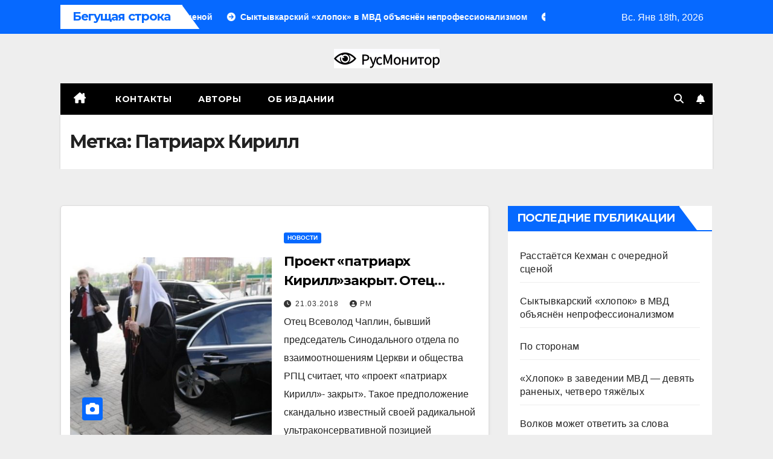

--- FILE ---
content_type: text/html; charset=UTF-8
request_url: https://rusmonitor.com/tag/patriarkh-kirill
body_size: 14824
content:
<!DOCTYPE html>
<html lang="ru-RU">
<head>
<meta charset="UTF-8">
<meta name="viewport" content="width=device-width, initial-scale=1">
<link rel="profile" href="https://gmpg.org/xfn/11">
<meta name='robots' content='index, follow, max-image-preview:large, max-snippet:-1, max-video-preview:-1' />
	<style>img:is([sizes="auto" i], [sizes^="auto," i]) { contain-intrinsic-size: 3000px 1500px }</style>
	
	<!-- This site is optimized with the Yoast SEO plugin v23.3 - https://yoast.com/wordpress/plugins/seo/ -->
	<title>Патриарх Кирилл Archives &#183; RUSMONITOR</title>
	<link rel="canonical" href="https://rusmonitor.com/tag/patriarkh-kirill" />
	<meta property="og:locale" content="ru_RU" />
	<meta property="og:type" content="article" />
	<meta property="og:title" content="Патриарх Кирилл Archives &#183; RUSMONITOR" />
	<meta property="og:url" content="https://rusmonitor.com/tag/patriarkh-kirill" />
	<meta property="og:site_name" content="RUSMONITOR" />
	<meta name="twitter:card" content="summary_large_image" />
	<meta name="twitter:site" content="@RusMonitor" />
	<script type="application/ld+json" class="yoast-schema-graph">{"@context":"https://schema.org","@graph":[{"@type":"CollectionPage","@id":"https://rusmonitor.com/tag/patriarkh-kirill","url":"https://rusmonitor.com/tag/patriarkh-kirill","name":"Патриарх Кирилл Archives &#183; RUSMONITOR","isPartOf":{"@id":"https://rusmonitor.com/#website"},"primaryImageOfPage":{"@id":"https://rusmonitor.com/tag/patriarkh-kirill#primaryimage"},"image":{"@id":"https://rusmonitor.com/tag/patriarkh-kirill#primaryimage"},"thumbnailUrl":"https://rusmonitor.com/wp-content/uploads/2018/03/Capture-123-e1521628374897.jpg","breadcrumb":{"@id":"https://rusmonitor.com/tag/patriarkh-kirill#breadcrumb"},"inLanguage":"ru-RU"},{"@type":"ImageObject","inLanguage":"ru-RU","@id":"https://rusmonitor.com/tag/patriarkh-kirill#primaryimage","url":"https://rusmonitor.com/wp-content/uploads/2018/03/Capture-123-e1521628374897.jpg","contentUrl":"https://rusmonitor.com/wp-content/uploads/2018/03/Capture-123-e1521628374897.jpg","width":500,"height":373},{"@type":"BreadcrumbList","@id":"https://rusmonitor.com/tag/patriarkh-kirill#breadcrumb","itemListElement":[{"@type":"ListItem","position":1,"name":"Главная","item":"https://rusmonitor.com/"},{"@type":"ListItem","position":2,"name":"Патриарх Кирилл"}]},{"@type":"WebSite","@id":"https://rusmonitor.com/#website","url":"https://rusmonitor.com/","name":"RUSMONITOR","description":"Независимый интернет журнал","publisher":{"@id":"https://rusmonitor.com/#organization"},"potentialAction":[{"@type":"SearchAction","target":{"@type":"EntryPoint","urlTemplate":"https://rusmonitor.com/?s={search_term_string}"},"query-input":"required name=search_term_string"}],"inLanguage":"ru-RU"},{"@type":"Organization","@id":"https://rusmonitor.com/#organization","name":"rusmonitor.com","url":"https://rusmonitor.com/","logo":{"@type":"ImageObject","inLanguage":"ru-RU","@id":"https://rusmonitor.com/#/schema/logo/image/","url":"https://rusmonitor.com/wp-content/uploads/2019/10/logotype-1.png","contentUrl":"https://rusmonitor.com/wp-content/uploads/2019/10/logotype-1.png","width":230,"height":32,"caption":"rusmonitor.com"},"image":{"@id":"https://rusmonitor.com/#/schema/logo/image/"},"sameAs":["https://www.facebook.com/rusmonitor/","https://x.com/RusMonitor"]}]}</script>
	<!-- / Yoast SEO plugin. -->


<link rel='dns-prefetch' href='//fonts.googleapis.com' />
<link rel="alternate" type="application/rss+xml" title="RUSMONITOR &raquo; Лента" href="https://rusmonitor.com/feed" />
<link rel="alternate" type="application/rss+xml" title="RUSMONITOR &raquo; Лента комментариев" href="https://rusmonitor.com/comments/feed" />
<link rel="alternate" type="application/rss+xml" title="RUSMONITOR &raquo; Лента метки Патриарх Кирилл" href="https://rusmonitor.com/tag/patriarkh-kirill/feed" />
<script>
window._wpemojiSettings = {"baseUrl":"https:\/\/s.w.org\/images\/core\/emoji\/16.0.1\/72x72\/","ext":".png","svgUrl":"https:\/\/s.w.org\/images\/core\/emoji\/16.0.1\/svg\/","svgExt":".svg","source":{"concatemoji":"https:\/\/rusmonitor.com\/wp-includes\/js\/wp-emoji-release.min.js?ver=6.8.3"}};
/*! This file is auto-generated */
!function(s,n){var o,i,e;function c(e){try{var t={supportTests:e,timestamp:(new Date).valueOf()};sessionStorage.setItem(o,JSON.stringify(t))}catch(e){}}function p(e,t,n){e.clearRect(0,0,e.canvas.width,e.canvas.height),e.fillText(t,0,0);var t=new Uint32Array(e.getImageData(0,0,e.canvas.width,e.canvas.height).data),a=(e.clearRect(0,0,e.canvas.width,e.canvas.height),e.fillText(n,0,0),new Uint32Array(e.getImageData(0,0,e.canvas.width,e.canvas.height).data));return t.every(function(e,t){return e===a[t]})}function u(e,t){e.clearRect(0,0,e.canvas.width,e.canvas.height),e.fillText(t,0,0);for(var n=e.getImageData(16,16,1,1),a=0;a<n.data.length;a++)if(0!==n.data[a])return!1;return!0}function f(e,t,n,a){switch(t){case"flag":return n(e,"\ud83c\udff3\ufe0f\u200d\u26a7\ufe0f","\ud83c\udff3\ufe0f\u200b\u26a7\ufe0f")?!1:!n(e,"\ud83c\udde8\ud83c\uddf6","\ud83c\udde8\u200b\ud83c\uddf6")&&!n(e,"\ud83c\udff4\udb40\udc67\udb40\udc62\udb40\udc65\udb40\udc6e\udb40\udc67\udb40\udc7f","\ud83c\udff4\u200b\udb40\udc67\u200b\udb40\udc62\u200b\udb40\udc65\u200b\udb40\udc6e\u200b\udb40\udc67\u200b\udb40\udc7f");case"emoji":return!a(e,"\ud83e\udedf")}return!1}function g(e,t,n,a){var r="undefined"!=typeof WorkerGlobalScope&&self instanceof WorkerGlobalScope?new OffscreenCanvas(300,150):s.createElement("canvas"),o=r.getContext("2d",{willReadFrequently:!0}),i=(o.textBaseline="top",o.font="600 32px Arial",{});return e.forEach(function(e){i[e]=t(o,e,n,a)}),i}function t(e){var t=s.createElement("script");t.src=e,t.defer=!0,s.head.appendChild(t)}"undefined"!=typeof Promise&&(o="wpEmojiSettingsSupports",i=["flag","emoji"],n.supports={everything:!0,everythingExceptFlag:!0},e=new Promise(function(e){s.addEventListener("DOMContentLoaded",e,{once:!0})}),new Promise(function(t){var n=function(){try{var e=JSON.parse(sessionStorage.getItem(o));if("object"==typeof e&&"number"==typeof e.timestamp&&(new Date).valueOf()<e.timestamp+604800&&"object"==typeof e.supportTests)return e.supportTests}catch(e){}return null}();if(!n){if("undefined"!=typeof Worker&&"undefined"!=typeof OffscreenCanvas&&"undefined"!=typeof URL&&URL.createObjectURL&&"undefined"!=typeof Blob)try{var e="postMessage("+g.toString()+"("+[JSON.stringify(i),f.toString(),p.toString(),u.toString()].join(",")+"));",a=new Blob([e],{type:"text/javascript"}),r=new Worker(URL.createObjectURL(a),{name:"wpTestEmojiSupports"});return void(r.onmessage=function(e){c(n=e.data),r.terminate(),t(n)})}catch(e){}c(n=g(i,f,p,u))}t(n)}).then(function(e){for(var t in e)n.supports[t]=e[t],n.supports.everything=n.supports.everything&&n.supports[t],"flag"!==t&&(n.supports.everythingExceptFlag=n.supports.everythingExceptFlag&&n.supports[t]);n.supports.everythingExceptFlag=n.supports.everythingExceptFlag&&!n.supports.flag,n.DOMReady=!1,n.readyCallback=function(){n.DOMReady=!0}}).then(function(){return e}).then(function(){var e;n.supports.everything||(n.readyCallback(),(e=n.source||{}).concatemoji?t(e.concatemoji):e.wpemoji&&e.twemoji&&(t(e.twemoji),t(e.wpemoji)))}))}((window,document),window._wpemojiSettings);
</script>
<style type="text/css">
.archive #nav-above,
					.archive #nav-below,
					.search #nav-above,
					.search #nav-below,
					.blog #nav-below, 
					.blog #nav-above, 
					.navigation.paging-navigation, 
					.navigation.pagination,
					.pagination.paging-pagination, 
					.pagination.pagination, 
					.pagination.loop-pagination, 
					.bicubic-nav-link, 
					#page-nav, 
					.camp-paging, 
					#reposter_nav-pages, 
					.unity-post-pagination, 
					.wordpost_content .nav_post_link { 
						display: none !important; 
					}
					.single-gallery .pagination.gllrpr_pagination {
						display: block !important; 
					}</style>
		
	<style id='wp-emoji-styles-inline-css'>

	img.wp-smiley, img.emoji {
		display: inline !important;
		border: none !important;
		box-shadow: none !important;
		height: 1em !important;
		width: 1em !important;
		margin: 0 0.07em !important;
		vertical-align: -0.1em !important;
		background: none !important;
		padding: 0 !important;
	}
</style>
<link rel='stylesheet' id='wp-block-library-css' href='https://rusmonitor.com/wp-includes/css/dist/block-library/style.min.css?ver=6.8.3' media='all' />
<style id='classic-theme-styles-inline-css'>
/*! This file is auto-generated */
.wp-block-button__link{color:#fff;background-color:#32373c;border-radius:9999px;box-shadow:none;text-decoration:none;padding:calc(.667em + 2px) calc(1.333em + 2px);font-size:1.125em}.wp-block-file__button{background:#32373c;color:#fff;text-decoration:none}
</style>
<style id='global-styles-inline-css'>
:root{--wp--preset--aspect-ratio--square: 1;--wp--preset--aspect-ratio--4-3: 4/3;--wp--preset--aspect-ratio--3-4: 3/4;--wp--preset--aspect-ratio--3-2: 3/2;--wp--preset--aspect-ratio--2-3: 2/3;--wp--preset--aspect-ratio--16-9: 16/9;--wp--preset--aspect-ratio--9-16: 9/16;--wp--preset--color--black: #000000;--wp--preset--color--cyan-bluish-gray: #abb8c3;--wp--preset--color--white: #ffffff;--wp--preset--color--pale-pink: #f78da7;--wp--preset--color--vivid-red: #cf2e2e;--wp--preset--color--luminous-vivid-orange: #ff6900;--wp--preset--color--luminous-vivid-amber: #fcb900;--wp--preset--color--light-green-cyan: #7bdcb5;--wp--preset--color--vivid-green-cyan: #00d084;--wp--preset--color--pale-cyan-blue: #8ed1fc;--wp--preset--color--vivid-cyan-blue: #0693e3;--wp--preset--color--vivid-purple: #9b51e0;--wp--preset--gradient--vivid-cyan-blue-to-vivid-purple: linear-gradient(135deg,rgba(6,147,227,1) 0%,rgb(155,81,224) 100%);--wp--preset--gradient--light-green-cyan-to-vivid-green-cyan: linear-gradient(135deg,rgb(122,220,180) 0%,rgb(0,208,130) 100%);--wp--preset--gradient--luminous-vivid-amber-to-luminous-vivid-orange: linear-gradient(135deg,rgba(252,185,0,1) 0%,rgba(255,105,0,1) 100%);--wp--preset--gradient--luminous-vivid-orange-to-vivid-red: linear-gradient(135deg,rgba(255,105,0,1) 0%,rgb(207,46,46) 100%);--wp--preset--gradient--very-light-gray-to-cyan-bluish-gray: linear-gradient(135deg,rgb(238,238,238) 0%,rgb(169,184,195) 100%);--wp--preset--gradient--cool-to-warm-spectrum: linear-gradient(135deg,rgb(74,234,220) 0%,rgb(151,120,209) 20%,rgb(207,42,186) 40%,rgb(238,44,130) 60%,rgb(251,105,98) 80%,rgb(254,248,76) 100%);--wp--preset--gradient--blush-light-purple: linear-gradient(135deg,rgb(255,206,236) 0%,rgb(152,150,240) 100%);--wp--preset--gradient--blush-bordeaux: linear-gradient(135deg,rgb(254,205,165) 0%,rgb(254,45,45) 50%,rgb(107,0,62) 100%);--wp--preset--gradient--luminous-dusk: linear-gradient(135deg,rgb(255,203,112) 0%,rgb(199,81,192) 50%,rgb(65,88,208) 100%);--wp--preset--gradient--pale-ocean: linear-gradient(135deg,rgb(255,245,203) 0%,rgb(182,227,212) 50%,rgb(51,167,181) 100%);--wp--preset--gradient--electric-grass: linear-gradient(135deg,rgb(202,248,128) 0%,rgb(113,206,126) 100%);--wp--preset--gradient--midnight: linear-gradient(135deg,rgb(2,3,129) 0%,rgb(40,116,252) 100%);--wp--preset--font-size--small: 13px;--wp--preset--font-size--medium: 20px;--wp--preset--font-size--large: 36px;--wp--preset--font-size--x-large: 42px;--wp--preset--spacing--20: 0.44rem;--wp--preset--spacing--30: 0.67rem;--wp--preset--spacing--40: 1rem;--wp--preset--spacing--50: 1.5rem;--wp--preset--spacing--60: 2.25rem;--wp--preset--spacing--70: 3.38rem;--wp--preset--spacing--80: 5.06rem;--wp--preset--shadow--natural: 6px 6px 9px rgba(0, 0, 0, 0.2);--wp--preset--shadow--deep: 12px 12px 50px rgba(0, 0, 0, 0.4);--wp--preset--shadow--sharp: 6px 6px 0px rgba(0, 0, 0, 0.2);--wp--preset--shadow--outlined: 6px 6px 0px -3px rgba(255, 255, 255, 1), 6px 6px rgba(0, 0, 0, 1);--wp--preset--shadow--crisp: 6px 6px 0px rgba(0, 0, 0, 1);}:where(.is-layout-flex){gap: 0.5em;}:where(.is-layout-grid){gap: 0.5em;}body .is-layout-flex{display: flex;}.is-layout-flex{flex-wrap: wrap;align-items: center;}.is-layout-flex > :is(*, div){margin: 0;}body .is-layout-grid{display: grid;}.is-layout-grid > :is(*, div){margin: 0;}:where(.wp-block-columns.is-layout-flex){gap: 2em;}:where(.wp-block-columns.is-layout-grid){gap: 2em;}:where(.wp-block-post-template.is-layout-flex){gap: 1.25em;}:where(.wp-block-post-template.is-layout-grid){gap: 1.25em;}.has-black-color{color: var(--wp--preset--color--black) !important;}.has-cyan-bluish-gray-color{color: var(--wp--preset--color--cyan-bluish-gray) !important;}.has-white-color{color: var(--wp--preset--color--white) !important;}.has-pale-pink-color{color: var(--wp--preset--color--pale-pink) !important;}.has-vivid-red-color{color: var(--wp--preset--color--vivid-red) !important;}.has-luminous-vivid-orange-color{color: var(--wp--preset--color--luminous-vivid-orange) !important;}.has-luminous-vivid-amber-color{color: var(--wp--preset--color--luminous-vivid-amber) !important;}.has-light-green-cyan-color{color: var(--wp--preset--color--light-green-cyan) !important;}.has-vivid-green-cyan-color{color: var(--wp--preset--color--vivid-green-cyan) !important;}.has-pale-cyan-blue-color{color: var(--wp--preset--color--pale-cyan-blue) !important;}.has-vivid-cyan-blue-color{color: var(--wp--preset--color--vivid-cyan-blue) !important;}.has-vivid-purple-color{color: var(--wp--preset--color--vivid-purple) !important;}.has-black-background-color{background-color: var(--wp--preset--color--black) !important;}.has-cyan-bluish-gray-background-color{background-color: var(--wp--preset--color--cyan-bluish-gray) !important;}.has-white-background-color{background-color: var(--wp--preset--color--white) !important;}.has-pale-pink-background-color{background-color: var(--wp--preset--color--pale-pink) !important;}.has-vivid-red-background-color{background-color: var(--wp--preset--color--vivid-red) !important;}.has-luminous-vivid-orange-background-color{background-color: var(--wp--preset--color--luminous-vivid-orange) !important;}.has-luminous-vivid-amber-background-color{background-color: var(--wp--preset--color--luminous-vivid-amber) !important;}.has-light-green-cyan-background-color{background-color: var(--wp--preset--color--light-green-cyan) !important;}.has-vivid-green-cyan-background-color{background-color: var(--wp--preset--color--vivid-green-cyan) !important;}.has-pale-cyan-blue-background-color{background-color: var(--wp--preset--color--pale-cyan-blue) !important;}.has-vivid-cyan-blue-background-color{background-color: var(--wp--preset--color--vivid-cyan-blue) !important;}.has-vivid-purple-background-color{background-color: var(--wp--preset--color--vivid-purple) !important;}.has-black-border-color{border-color: var(--wp--preset--color--black) !important;}.has-cyan-bluish-gray-border-color{border-color: var(--wp--preset--color--cyan-bluish-gray) !important;}.has-white-border-color{border-color: var(--wp--preset--color--white) !important;}.has-pale-pink-border-color{border-color: var(--wp--preset--color--pale-pink) !important;}.has-vivid-red-border-color{border-color: var(--wp--preset--color--vivid-red) !important;}.has-luminous-vivid-orange-border-color{border-color: var(--wp--preset--color--luminous-vivid-orange) !important;}.has-luminous-vivid-amber-border-color{border-color: var(--wp--preset--color--luminous-vivid-amber) !important;}.has-light-green-cyan-border-color{border-color: var(--wp--preset--color--light-green-cyan) !important;}.has-vivid-green-cyan-border-color{border-color: var(--wp--preset--color--vivid-green-cyan) !important;}.has-pale-cyan-blue-border-color{border-color: var(--wp--preset--color--pale-cyan-blue) !important;}.has-vivid-cyan-blue-border-color{border-color: var(--wp--preset--color--vivid-cyan-blue) !important;}.has-vivid-purple-border-color{border-color: var(--wp--preset--color--vivid-purple) !important;}.has-vivid-cyan-blue-to-vivid-purple-gradient-background{background: var(--wp--preset--gradient--vivid-cyan-blue-to-vivid-purple) !important;}.has-light-green-cyan-to-vivid-green-cyan-gradient-background{background: var(--wp--preset--gradient--light-green-cyan-to-vivid-green-cyan) !important;}.has-luminous-vivid-amber-to-luminous-vivid-orange-gradient-background{background: var(--wp--preset--gradient--luminous-vivid-amber-to-luminous-vivid-orange) !important;}.has-luminous-vivid-orange-to-vivid-red-gradient-background{background: var(--wp--preset--gradient--luminous-vivid-orange-to-vivid-red) !important;}.has-very-light-gray-to-cyan-bluish-gray-gradient-background{background: var(--wp--preset--gradient--very-light-gray-to-cyan-bluish-gray) !important;}.has-cool-to-warm-spectrum-gradient-background{background: var(--wp--preset--gradient--cool-to-warm-spectrum) !important;}.has-blush-light-purple-gradient-background{background: var(--wp--preset--gradient--blush-light-purple) !important;}.has-blush-bordeaux-gradient-background{background: var(--wp--preset--gradient--blush-bordeaux) !important;}.has-luminous-dusk-gradient-background{background: var(--wp--preset--gradient--luminous-dusk) !important;}.has-pale-ocean-gradient-background{background: var(--wp--preset--gradient--pale-ocean) !important;}.has-electric-grass-gradient-background{background: var(--wp--preset--gradient--electric-grass) !important;}.has-midnight-gradient-background{background: var(--wp--preset--gradient--midnight) !important;}.has-small-font-size{font-size: var(--wp--preset--font-size--small) !important;}.has-medium-font-size{font-size: var(--wp--preset--font-size--medium) !important;}.has-large-font-size{font-size: var(--wp--preset--font-size--large) !important;}.has-x-large-font-size{font-size: var(--wp--preset--font-size--x-large) !important;}
:where(.wp-block-post-template.is-layout-flex){gap: 1.25em;}:where(.wp-block-post-template.is-layout-grid){gap: 1.25em;}
:where(.wp-block-columns.is-layout-flex){gap: 2em;}:where(.wp-block-columns.is-layout-grid){gap: 2em;}
:root :where(.wp-block-pullquote){font-size: 1.5em;line-height: 1.6;}
</style>
<link rel='stylesheet' id='newspack-blocks-block-styles-stylesheet-css' href='https://rusmonitor.com/wp-content/plugins/_newspack-blocks/dist/block_styles.css?ver=1.44.1' media='all' />
<link rel='stylesheet' id='dashicons-css' href='https://rusmonitor.com/wp-includes/css/dashicons.min.css?ver=6.8.3' media='all' />
<link rel='stylesheet' id='post-views-counter-frontend-css' href='https://rusmonitor.com/wp-content/plugins/post-views-counter/css/frontend.css?ver=1.3.11' media='all' />
<link rel='stylesheet' id='newsup-fonts-css' href='//fonts.googleapis.com/css?family=Montserrat%3A400%2C500%2C700%2C800%7CWork%2BSans%3A300%2C400%2C500%2C600%2C700%2C800%2C900%26display%3Dswap&#038;subset=latin%2Clatin-ext' media='all' />
<link rel='stylesheet' id='bootstrap-css' href='https://rusmonitor.com/wp-content/themes/newsup/css/bootstrap.css?ver=6.8.3' media='all' />
<link rel='stylesheet' id='newsup-style-css' href='https://rusmonitor.com/wp-content/themes/newsmark/style.css?ver=6.8.3' media='all' />
<link rel='stylesheet' id='font-awesome-5-all-css' href='https://rusmonitor.com/wp-content/themes/newsup/css/font-awesome/css/all.min.css?ver=6.8.3' media='all' />
<link rel='stylesheet' id='font-awesome-4-shim-css' href='https://rusmonitor.com/wp-content/themes/newsup/css/font-awesome/css/v4-shims.min.css?ver=6.8.3' media='all' />
<link rel='stylesheet' id='owl-carousel-css' href='https://rusmonitor.com/wp-content/themes/newsup/css/owl.carousel.css?ver=6.8.3' media='all' />
<link rel='stylesheet' id='smartmenus-css' href='https://rusmonitor.com/wp-content/themes/newsup/css/jquery.smartmenus.bootstrap.css?ver=6.8.3' media='all' />
<link rel='stylesheet' id='newsup-custom-css-css' href='https://rusmonitor.com/wp-content/themes/newsup/inc/ansar/customize/css/customizer.css?ver=1.0' media='all' />
<link rel='stylesheet' id='newsup-style-parent-css' href='https://rusmonitor.com/wp-content/themes/newsup/style.css?ver=6.8.3' media='all' />
<link rel='stylesheet' id='newsmark-style-css' href='https://rusmonitor.com/wp-content/themes/newsmark/style.css?ver=1.0' media='all' />
<link rel='stylesheet' id='newsmark-default-css-css' href='https://rusmonitor.com/wp-content/themes/newsmark/css/colors/default.css?ver=6.8.3' media='all' />
<link rel='stylesheet' id='wp-paginate-css' href='https://rusmonitor.com/wp-content/plugins/wp-paginate/css/wp-paginate.css?ver=2.2.2' media='screen' />
<link rel="https://api.w.org/" href="https://rusmonitor.com/wp-json/" /><link rel="alternate" title="JSON" type="application/json" href="https://rusmonitor.com/wp-json/wp/v2/tags/2397" /><link rel="EditURI" type="application/rsd+xml" title="RSD" href="https://rusmonitor.com/xmlrpc.php?rsd" />
<meta name="generator" content="WordPress 6.8.3" />
 
<style type="text/css" id="custom-background-css">
    .wrapper { background-color: eeeeee; }
</style>
    <style type="text/css">
            .site-title,
        .site-description {
            position: absolute;
            clip: rect(1px, 1px, 1px, 1px);
        }
        </style>
    <style id="custom-background-css">
body.custom-background { background-color: #eeeeee; }
</style>
	<link rel="icon" href="https://rusmonitor.com/wp-content/uploads/2023/01/favicon-110x110.png" sizes="32x32" />
<link rel="icon" href="https://rusmonitor.com/wp-content/uploads/2023/01/favicon.png" sizes="192x192" />
<link rel="apple-touch-icon" href="https://rusmonitor.com/wp-content/uploads/2023/01/favicon.png" />
<meta name="msapplication-TileImage" content="https://rusmonitor.com/wp-content/uploads/2023/01/favicon.png" />
</head>
<body class="archive tag tag-patriarkh-kirill tag-2397 custom-background wp-custom-logo wp-embed-responsive wp-theme-newsup wp-child-theme-newsmark hfeed ta-hide-date-author-in-list" >
<div id="page" class="site">
<a class="skip-link screen-reader-text" href="#content">
Перейти к содержимому</a>
    <div class="wrapper">
        <header class="mg-headwidget">
            <!--==================== TOP BAR ====================-->

            <div class="mg-head-detail hidden-xs">
    <div class="container-fluid">
        <div class="row align-items-center">
            <div class="col-md-9 col-xs-12">
                            <div class="mg-latest-news-sec">
                 
                    <div class="mg-latest-news">
                         <div class="bn_title">
                            <h2 class="title">
                                                                    Бегущая строка<span></span>
                                                            </h2>
                        </div>
                         
                        <div class="mg-latest-news-slider marquee">
                                                                                        <a href="https://rusmonitor.com/rasstayotsya-kehman-s-ocherednoj-sczenoj.html">
                                        <span>Расстаётся Кехман с очередной сценой</span>
                                     </a>
                                                                        <a href="https://rusmonitor.com/syktyvkarskij-hlopok-v-mvd-obyasnyon-neprofessionalizmom.html">
                                        <span>Сыктывкарский «хлопок» в МВД объяснён непрофессионализмом</span>
                                     </a>
                                                                        <a href="https://rusmonitor.com/po-storonam.html">
                                        <span>По сторонам</span>
                                     </a>
                                                                        <a href="https://rusmonitor.com/hlopok-v-zavedenii-mvd-devyat-ranenyh-chetvero-tyazhyolyh.html">
                                        <span>«Хлопок» в заведении МВД — девять раненых, четверо тяжёлых</span>
                                     </a>
                                                                        <a href="https://rusmonitor.com/volkov-mozhet-otvetit-za-slova-vosemyu-godami-po-ukrainskomu-zakonu.html">
                                        <span>Волков может ответить за слова восемью годами по украинскому закону</span>
                                     </a>
                                                            </div>
                    </div>
            </div>
                    </div>
            <div class="col-md-3 col-xs-12">
                <ul class="info-left float-md-right">
                            <li>Вс. Янв 18th, 2026             <span  id="time" class="time"></span>
                    
        </li>
                    </ul>
            </div>
    
        </div>
    </div>
</div>
            <div class="clearfix"></div>
                        <div class="mg-nav-widget-area-back" style='background-image: url("https://rusmonitor.com/wp-content/themes/newsmark/images/head-back.jpg" );'>
                        <div class="overlay">
              <div class="inner"  style="background-color:#eee;" > 
                <div class="container-fluid">
                    <div class="mg-nav-widget-area">
                        <div class="row align-items-center">
                                                      <div class="col-12 text-center mx-auto">
                                <div class="navbar-header">
                                  <div class="site-logo">
                                    <a href="https://rusmonitor.com/" class="navbar-brand" rel="home"><img width="175" height="32" src="https://rusmonitor.com/wp-content/uploads/2022/12/logo-22.png" class="custom-logo" alt="RUSMONITOR" decoding="async" srcset="https://rusmonitor.com/wp-content/uploads/2022/12/logo-22.png 175w, https://rusmonitor.com/wp-content/uploads/2022/12/logo-22-150x27.png 150w" sizes="(max-width: 175px) 100vw, 175px" /></a>                                  </div>
                                  <div class="site-branding-text d-none">
                                                                            <p class="site-title"> <a href="https://rusmonitor.com/" rel="home">RUSMONITOR</a></p>
                                                                            <p class="site-description">Независимый интернет журнал</p>
                                  </div> 
                                </div>
                            </div>
                           
                        </div>
                    </div>
                </div>
              </div>
              </div>
          </div>
    <div class="mg-menu-full">
      <div class="container-fluid">
      <nav class="navbar navbar-expand-lg navbar-wp">
          <!-- Right nav -->
                    <div class="m-header align-items-center">
                                                <a class="mobilehomebtn" href="https://rusmonitor.com"><span class="fas fa-home"></span></a>
                        <!-- navbar-toggle -->
                        <button class="navbar-toggler mx-auto" type="button" data-toggle="collapse" data-target="#navbar-wp" aria-controls="navbarSupportedContent" aria-expanded="false" aria-label="Переключение навигации">
                          <span class="burger">
                            <span class="burger-line"></span>
                            <span class="burger-line"></span>
                            <span class="burger-line"></span>
                          </span>
                        </button>
                        <!-- /navbar-toggle -->
                            <div class="dropdown show mg-search-box pr-2">
        <a class="dropdown-toggle msearch ml-auto" href="#" role="button" id="dropdownMenuLink" data-toggle="dropdown" aria-haspopup="true" aria-expanded="false">
            <i class="fas fa-search"></i>
        </a>
        <div class="dropdown-menu searchinner" aria-labelledby="dropdownMenuLink">
            <form role="search" method="get" id="searchform" action="https://rusmonitor.com/">
  <div class="input-group">
    <input type="search" class="form-control" placeholder="Поиск" value="" name="s" />
    <span class="input-group-btn btn-default">
    <button type="submit" class="btn"> <i class="fas fa-search"></i> </button>
    </span> </div>
</form>        </div>
    </div>
              <a href="#"  target="_blank"   class="btn-bell btn-theme mx-2">
            <i class="fa fa-bell"></i>
        </a>
                          </div>
                    <!-- /Right nav -->
         
          
                  <div class="collapse navbar-collapse" id="navbar-wp">
                  	<div class="d-md-block">
                  <ul id="menu-top" class="nav navbar-nav mr-auto"><li class="active home"><a class="homebtn" href="https://rusmonitor.com"><span class='fa-solid fa-house-chimney'></span></a></li><li id="menu-item-63226" class="menu-item menu-item-type-post_type menu-item-object-page menu-item-63226"><a title="https://rusmonitor.com/kontakty" href="https://rusmonitor.com/kontakty"><span class="glyphicon https://rusmonitor.com/kontakty"></span>&nbsp;Контакты</a></li>
<li id="menu-item-81619" class="menu-item menu-item-type-taxonomy menu-item-object-category menu-item-81619"><a class="nav-link" title="Авторы" href="https://rusmonitor.com/category/our_autors">Авторы</a></li>
<li id="menu-item-92834" class="menu-item menu-item-type-custom menu-item-object-custom menu-item-92834"><a class="nav-link" title="Об издании" href="https://rusmonitor.com/rusmonitor-nezavisimyjj-onlajjn-zhurnal">Об издании</a></li>
</ul>        				</div>		
              		</div>
                  <!-- Right nav -->
                    <div class="desk-header pl-3 ml-auto my-2 my-lg-0 position-relative align-items-center">
                        <!-- /navbar-toggle -->
                                            <ul class="mg-social info-right">
                                                                                                                                                 
                                            </ul>
                    <div class="dropdown show mg-search-box pr-2">
        <a class="dropdown-toggle msearch ml-auto" href="#" role="button" id="dropdownMenuLink" data-toggle="dropdown" aria-haspopup="true" aria-expanded="false">
            <i class="fas fa-search"></i>
        </a>
        <div class="dropdown-menu searchinner" aria-labelledby="dropdownMenuLink">
            <form role="search" method="get" id="searchform" action="https://rusmonitor.com/">
  <div class="input-group">
    <input type="search" class="form-control" placeholder="Поиск" value="" name="s" />
    <span class="input-group-btn btn-default">
    <button type="submit" class="btn"> <i class="fas fa-search"></i> </button>
    </span> </div>
</form>        </div>
    </div>
              <a href="#"  target="_blank"   class="btn-bell btn-theme mx-2">
            <i class="fa fa-bell"></i>
        </a>
                          </div>
                    <!-- /Right nav --> 
                  </nav> <!-- /Navigation -->
                </div>
    </div>
</header>
<div class="clearfix"></div>
<!--==================== Newsup breadcrumb section ====================-->
<div class="mg-breadcrumb-section" style='background: url("https://rusmonitor.com/wp-content/themes/newsmark/images/head-back.jpg" ) repeat scroll center 0 #143745;'>
   <div class="overlay">       <div class="container-fluid">
        <div class="row">
          <div class="col-md-12 col-sm-12">
            <div class="mg-breadcrumb-title">
              <h1>Метка: <span>Патриарх Кирилл</span></h1>            </div>
          </div>
        </div>
      </div>
   </div> </div>
<div class="clearfix"></div><!--container-->
    <div id="content" class="container-fluid archive-class">
        <!--row-->
            <div class="row">
                                    <div class="col-md-8">
                <!-- mg-posts-sec mg-posts-modul-6 -->
<div class="mg-posts-sec mg-posts-modul-6">
    <!-- mg-posts-sec-inner -->
    <div class="mg-posts-sec-inner">
                    <article id="post-46137" class="d-md-flex mg-posts-sec-post align-items-center post-46137 post type-post status-publish format-standard has-post-thumbnail hentry category-news tag-patriarkh-kirill">
                <div class="col-12 col-md-6">
    <div class="mg-post-thumb back-img md" style="background-image: url('https://rusmonitor.com/wp-content/uploads/2018/03/Capture-123-e1521628374897.jpg');">
        <span class="post-form"><i class="fas fa-camera"></i></span>        <a class="link-div" href="https://rusmonitor.com/proekt-patriarkh-kirillzakryt-otec-vsevolod-chaplin.html"></a>
    </div> 
</div>
                <div class="mg-sec-top-post py-3 col">
                    <div class="mg-blog-category"><a class="newsup-categories category-color-1" href="https://rusmonitor.com/category/news" alt="Посмотреть все записи в Новости"> 
                                 Новости
                             </a></div> 
                    <h4 class="entry-title title"><a href="https://rusmonitor.com/proekt-patriarkh-kirillzakryt-otec-vsevolod-chaplin.html">Проект «патриарх Кирилл»закрыт. Отец Всеволод Чаплин</a></h4>
                            <div class="mg-blog-meta"> 
                    <span class="mg-blog-date"><i class="fas fa-clock"></i>
            <a href="https://rusmonitor.com/2018/03">
                21.03.2018            </a>
        </span>
            <a class="auth" href="https://rusmonitor.com/author/ruswriter">
            <i class="fas fa-user-circle"></i>РМ        </a>
            </div> 
                        <div class="mg-content">
                        <p>Отец Всеволод Чаплин, бывший председатель Синодального отдела по взаимоотношениям Церкви и общества РПЦ считает, что &#171;проект «патриарх Кирилл»- закрыт&#187;. Такое предположение скандально известный своей радикальной ультраконсервативной позицией священнослужитель сделал в&hellip;</p>
                    </div>
                </div>
            </article>
                    <article id="post-32718" class="d-md-flex mg-posts-sec-post align-items-center post-32718 post type-post status-publish format-standard has-post-thumbnail hentry category-pishut-v-blogakh tag-kuraev tag-patriarkh-kirill tag-rossiya">
                <div class="col-12 col-md-6">
    <div class="mg-post-thumb back-img md" style="background-image: url('https://rusmonitor.com/wp-content/uploads/2016/08/Снимок-1.jpg');">
        <span class="post-form"><i class="fas fa-camera"></i></span>        <a class="link-div" href="https://rusmonitor.com/v-bronirovannom-mersedese-po-lavre.html"></a>
    </div> 
</div>
                <div class="mg-sec-top-post py-3 col">
                    <div class="mg-blog-category"><a class="newsup-categories category-color-1" href="https://rusmonitor.com/category/pishut-v-blogakh" alt="Посмотреть все записи в Блогосфера"> 
                                 Блогосфера
                             </a></div> 
                    <h4 class="entry-title title"><a href="https://rusmonitor.com/v-bronirovannom-mersedese-po-lavre.html">В бронированном мерседесе по Лавре</a></h4>
                            <div class="mg-blog-meta"> 
                    <span class="mg-blog-date"><i class="fas fa-clock"></i>
            <a href="https://rusmonitor.com/2016/08">
                10.08.2016            </a>
        </span>
            <a class="auth" href="https://rusmonitor.com/author/ruswriter">
            <i class="fas fa-user-circle"></i>РМ        </a>
            </div> 
                        <div class="mg-content">
                        <p>Патриарх Кирилл преодолевает 100 метров от патриарших покоев до Успенского собора внутри Лавры на Мерседесе: Джип с охранниками едет вслед &#8212; несмотря на то, что на каждом шагу и так&hellip;</p>
                    </div>
                </div>
            </article>
                    <article id="post-27843" class="d-md-flex mg-posts-sec-post align-items-center post-27843 post type-post status-publish format-standard has-post-thumbnail hentry category-news tag-antarktida tag-kurezy tag-patriarkh-kirill tag-rossiya">
                <div class="col-12 col-md-6">
    <div class="mg-post-thumb back-img md" style="background-image: url('https://rusmonitor.com/wp-content/uploads/2016/02/Снимок39.jpg');">
        <span class="post-form"><i class="fas fa-camera"></i></span>        <a class="link-div" href="https://rusmonitor.com/pokajjtes-pingviny-cocseti-shutyat-o-vizite-patriarkha-kirilla-v-antarktidu.html"></a>
    </div> 
</div>
                <div class="mg-sec-top-post py-3 col">
                    <div class="mg-blog-category"><a class="newsup-categories category-color-1" href="https://rusmonitor.com/category/news" alt="Посмотреть все записи в Новости"> 
                                 Новости
                             </a></div> 
                    <h4 class="entry-title title"><a href="https://rusmonitor.com/pokajjtes-pingviny-cocseti-shutyat-o-vizite-patriarkha-kirilla-v-antarktidu.html">«Покайтесь, пингвины!» &#8212; cоцсети шутят о визите патриарха Кирилла в Антарктиду</a></h4>
                            <div class="mg-blog-meta"> 
                    <span class="mg-blog-date"><i class="fas fa-clock"></i>
            <a href="https://rusmonitor.com/2016/02">
                19.02.2016            </a>
        </span>
            <a class="auth" href="https://rusmonitor.com/author/ruswriter">
            <i class="fas fa-user-circle"></i>РМ        </a>
            </div> 
                        <div class="mg-content">
                        <p>Российские СМИ сообщают, что после встречи с Папой Римским на Кубе патриарх Кирилл отправился в Антарктиду, где не только провел богослужение в единственном антарктическом храме, но и встретился с некоторым&hellip;</p>
                    </div>
                </div>
            </article>
                    <article id="post-27670" class="d-md-flex mg-posts-sec-post align-items-center post-27670 post type-post status-publish format-standard has-post-thumbnail hentry category-opinion category-news tag-buddizm tag-posty-dnya tag-malyjj-i-srednijj-biznes tag-moskva tag-patriarkh-kirill tag-regiony tag-rpc tag-siriya tag-sobyanin tag-ural tag-khronika">
                <div class="col-12 col-md-6">
    <div class="mg-post-thumb back-img md" style="background-image: url('https://rusmonitor.com/wp-content/uploads/2016/02/Снос8.jpg');">
        <span class="post-form"><i class="fas fa-camera"></i></span>        <a class="link-div" href="https://rusmonitor.com/egor-sedov-khronika-nedeli-pogromnost.html"></a>
    </div> 
</div>
                <div class="mg-sec-top-post py-3 col">
                    <div class="mg-blog-category"><a class="newsup-categories category-color-1" href="https://rusmonitor.com/category/opinion" alt="Посмотреть все записи в Мнение"> 
                                 Мнение
                             </a><a class="newsup-categories category-color-1" href="https://rusmonitor.com/category/news" alt="Посмотреть все записи в Новости"> 
                                 Новости
                             </a></div> 
                    <h4 class="entry-title title"><a href="https://rusmonitor.com/egor-sedov-khronika-nedeli-pogromnost.html">Егор Седов. Хроника недели: ПОГРОМНОСТЬ</a></h4>
                            <div class="mg-blog-meta"> 
                    <span class="mg-blog-date"><i class="fas fa-clock"></i>
            <a href="https://rusmonitor.com/2016/02">
                13.02.2016            </a>
        </span>
            <a class="auth" href="https://rusmonitor.com/author/sedov_egor">
            <i class="fas fa-user-circle"></i>Егор Седов        </a>
            </div> 
                        <div class="mg-content">
                        <p>Первая неделя наконец-то начавшегося Года Огненной Обезьяны подтвердила ожидания &#8212; год будет очень непростым. Но все мировые новости &#8212; и переговоры в Мюнхене, и бомбардировки в Сирии, и переговоры папы&hellip;</p>
                    </div>
                </div>
            </article>
                    <article id="post-27626" class="d-md-flex mg-posts-sec-post align-items-center post-27626 post type-post status-publish format-standard has-post-thumbnail hentry category-news tag-vstrecha-papy-i-patriarkha-kirilla tag-posty-dnya tag-papa-rimskijj-francisk-i tag-patriarkh-kirill">
                <div class="col-12 col-md-6">
    <div class="mg-post-thumb back-img md" style="background-image: url('https://rusmonitor.com/wp-content/uploads/2016/02/papa_patriarx_kirill_100216.jpg');">
        <span class="post-form"><i class="fas fa-camera"></i></span>        <a class="link-div" href="https://rusmonitor.com/andrejj-kuraev-o-vstreche-papy-i-patriarkha-moskovskogo-nichego-v-mire-ne-izmenitsya-ot-ehtojj-vechernejj-posidelki-v-gavane.html"></a>
    </div> 
</div>
                <div class="mg-sec-top-post py-3 col">
                    <div class="mg-blog-category"><a class="newsup-categories category-color-1" href="https://rusmonitor.com/category/news" alt="Посмотреть все записи в Новости"> 
                                 Новости
                             </a></div> 
                    <h4 class="entry-title title"><a href="https://rusmonitor.com/andrejj-kuraev-o-vstreche-papy-i-patriarkha-moskovskogo-nichego-v-mire-ne-izmenitsya-ot-ehtojj-vechernejj-posidelki-v-gavane.html">Андрей Кураев о встрече Папы и Патриарха Московского: НИЧЕГО в мире не изменится от этой вечерней посиделки в Гаване</a></h4>
                            <div class="mg-blog-meta"> 
                    <span class="mg-blog-date"><i class="fas fa-clock"></i>
            <a href="https://rusmonitor.com/2016/02">
                12.02.2016            </a>
        </span>
            <a class="auth" href="https://rusmonitor.com/author/ruswriter">
            <i class="fas fa-user-circle"></i>РМ        </a>
            </div> 
                        <div class="mg-content">
                        <p>&#171;mio fratello Cirillo&#171;: Это слова папы Франциска журналистам на борту самолета из Мексики в Гавану. &#171;Встреча тысячелетия&#187;, &#171;Христианский мир затаил дыхание&#187;, &#171;Эпохальное событие&#187;: Это из сегодняшнего кисель-ТВ. &#171;На самом деле&hellip;</p>
                    </div>
                </div>
            </article>
                    <article id="post-27611" class="d-md-flex mg-posts-sec-post align-items-center post-27611 post type-post status-publish format-standard has-post-thumbnail hentry category-news tag-vstrecha-papy-i-patriarkha-kirilla tag-posty-dnya tag-moskovskijj-patriarkhat tag-papa-rimskijj-francisk-i tag-patriarkh-kirill tag-religiya">
                <div class="col-12 col-md-6">
    <div class="mg-post-thumb back-img md" style="background-image: url('https://rusmonitor.com/wp-content/uploads/2016/02/Снимок25.jpg');">
        <span class="post-form"><i class="fas fa-camera"></i></span>        <a class="link-div" href="https://rusmonitor.com/zachem-patriarkh-kirill-vstrechaetsya-s-papojj-franciskom.html"></a>
    </div> 
</div>
                <div class="mg-sec-top-post py-3 col">
                    <div class="mg-blog-category"><a class="newsup-categories category-color-1" href="https://rusmonitor.com/category/news" alt="Посмотреть все записи в Новости"> 
                                 Новости
                             </a></div> 
                    <h4 class="entry-title title"><a href="https://rusmonitor.com/zachem-patriarkh-kirill-vstrechaetsya-s-papojj-franciskom.html">Зачем патриарх Кирилл встречается с папой Франциском?</a></h4>
                            <div class="mg-blog-meta"> 
                    <span class="mg-blog-date"><i class="fas fa-clock"></i>
            <a href="https://rusmonitor.com/2016/02">
                12.02.2016            </a>
        </span>
            <a class="auth" href="https://rusmonitor.com/author/ruswriter">
            <i class="fas fa-user-circle"></i>РМ        </a>
            </div> 
                        <div class="mg-content">
                        <p>Встреча папы Франциска и патриарха Кирилла: что лежит на поверхности и что осталось в тени &#171;Миссия пастора Шлага&#187; В международном аэропорту Гаваны 12 февраля состоится встреча папы римского Франциска и&hellip;</p>
                    </div>
                </div>
            </article>
                    <article id="post-24556" class="d-md-flex mg-posts-sec-post align-items-center post-24556 post type-post status-publish format-standard has-post-thumbnail hentry category-news tag-posty-dnya tag-moskva tag-moskovskijj-patriarkhat tag-mrakobesie tag-patriarkh-kirill tag-propaganda tag-rpc">
                <div class="col-12 col-md-6">
    <div class="mg-post-thumb back-img md" style="background-image: url('https://rusmonitor.com/wp-content/uploads/2015/11/P20151104-VSN_0819-1200.jpg');">
        <span class="post-form"><i class="fas fa-camera"></i></span>        <a class="link-div" href="https://rusmonitor.com/patriarkh-kirill-prizyvaet-uvazhat-uspekhi-stalina.html"></a>
    </div> 
</div>
                <div class="mg-sec-top-post py-3 col">
                    <div class="mg-blog-category"><a class="newsup-categories category-color-1" href="https://rusmonitor.com/category/news" alt="Посмотреть все записи в Новости"> 
                                 Новости
                             </a></div> 
                    <h4 class="entry-title title"><a href="https://rusmonitor.com/patriarkh-kirill-prizyvaet-uvazhat-uspekhi-stalina.html">Патриарх Кирилл призывает уважать успехи Сталина</a></h4>
                            <div class="mg-blog-meta"> 
                    <span class="mg-blog-date"><i class="fas fa-clock"></i>
            <a href="https://rusmonitor.com/2015/11">
                05.11.2015            </a>
        </span>
            <a class="auth" href="https://rusmonitor.com/author/ruswriter">
            <i class="fas fa-user-circle"></i>РМ        </a>
            </div> 
                        <div class="mg-content">
                        <p>Патриарх Кирилл выступил с призывом «помнить, уважать и не подвергать сомнению успехи руководства СССР в 1920-30-е годы». По словам главы РПЦ, злодейства советских вождей «не должны заслонять их положительных сторон».&hellip;</p>
                    </div>
                </div>
            </article>
                    <div class="col-md-12 text-center d-flex justify-content-center">
                                            
            </div>
            </div>
    <!-- // mg-posts-sec-inner -->
</div>
<!-- // mg-posts-sec block_6 -->             </div>
                            <aside class="col-md-4">
                
<aside id="secondary" class="widget-area" role="complementary">
	<div id="sidebar-right" class="mg-sidebar">
		
		<div id="recent-posts-6" class="mg-widget widget_recent_entries">
		<div class="mg-wid-title"><h6 class="wtitle">Последние публикации</h6></div>
		<ul>
											<li>
					<a href="https://rusmonitor.com/rasstayotsya-kehman-s-ocherednoj-sczenoj.html">Расстаётся Кехман с очередной сценой</a>
									</li>
											<li>
					<a href="https://rusmonitor.com/syktyvkarskij-hlopok-v-mvd-obyasnyon-neprofessionalizmom.html">Сыктывкарский «хлопок» в МВД объяснён непрофессионализмом</a>
									</li>
											<li>
					<a href="https://rusmonitor.com/po-storonam.html">По сторонам</a>
									</li>
											<li>
					<a href="https://rusmonitor.com/hlopok-v-zavedenii-mvd-devyat-ranenyh-chetvero-tyazhyolyh.html">«Хлопок» в заведении МВД — девять раненых, четверо тяжёлых</a>
									</li>
											<li>
					<a href="https://rusmonitor.com/volkov-mozhet-otvetit-za-slova-vosemyu-godami-po-ukrainskomu-zakonu.html">Волков может ответить за слова восемью годами по украинскому закону</a>
									</li>
											<li>
					<a href="https://rusmonitor.com/shestoj-tenevoj-tanker-vzyat-bez-proisshestvij.html">Шестой теневой танкер взят без происшествий</a>
									</li>
											<li>
					<a href="https://rusmonitor.com/bastrykin-ozvuchil-diversionnuyu-statistiku-po-nesovershennoletnim.html">Бастрыкин озвучил диверсионную статистику по несовершеннолетним</a>
									</li>
											<li>
					<a href="https://rusmonitor.com/kolhoznoe-utro-trampa.html">Колхозное утро Трампа</a>
									</li>
											<li>
					<a href="https://rusmonitor.com/prestupnost-i-politika-tyazhkih-bolshe-fejkov-menshe.html">Преступность и политика: тяжких больше, «фейков» меньше</a>
									</li>
											<li>
					<a href="https://rusmonitor.com/ukraina-smena-v-minoborony-prodlenie-voennogo-polozheniya-i-skandal-vokrug-timoshenko.html">Украина: смена в Минобороны, продление военного положения и скандал вокруг Тимошенко</a>
									</li>
											<li>
					<a href="https://rusmonitor.com/tramp-nato-skazhite-danii.html">Трамп: «НАТО, скажите Дании!..»</a>
									</li>
											<li>
					<a href="https://rusmonitor.com/general-ahmedov-otstavlen-za-porazhenie-ot-vsu-pod-dobropolem.html">Генерал Ахмедов отставлен за поражение от ВСУ под Добропольем</a>
									</li>
											<li>
					<a href="https://rusmonitor.com/noch-i-den-vojny-energetika-ukrainy-blekauty-v-rf-front-i-perestanovki-v-kieve.html">Ночь и день войны: энергетика Украины, блэкауты в РФ, фронт и перестановки в Киеве</a>
									</li>
											<li>
					<a href="https://rusmonitor.com/tramp-prizyvaet-iranczev-prodolzhat-borbu-i-obeshhaet-pomoshh.html">Трамп призывает иранцев продолжать борьбу и обещает помощь</a>
									</li>
											<li>
					<a href="https://rusmonitor.com/antimonopolshhiki-predosteregayut-ot-predskazanij-rosta-czen.html">Антимонопольщики предостерегают от предсказаний роста цен</a>
									</li>
					</ul>

		</div>	</div>
</aside><!-- #secondary -->
            </aside>
                    </div>
        <!--/row-->
    </div>
<!--container-->
    <div class="container-fluid mr-bot40 mg-posts-sec-inner">
        <div class="missed-inner">
            <div class="row">
                                <div class="col-md-12">
                    <div class="mg-sec-title">
                        <!-- mg-sec-title -->
                        <h4>You missed</h4>
                    </div>
                </div>
                                <!--col-md-3-->
                <div class="col-lg-3 col-sm-6 pulse animated">
                    <div class="mg-blog-post-3 minh back-img mb-lg-0" >
                        <a class="link-div" href="https://rusmonitor.com/rasstayotsya-kehman-s-ocherednoj-sczenoj.html"></a>
                        <div class="mg-blog-inner">
                        <div class="mg-blog-category"><a class="newsup-categories category-color-1" href="https://rusmonitor.com/category/news" alt="Посмотреть все записи в Новости"> 
                                 Новости
                             </a></div> 
                        <h4 class="title"> <a href="https://rusmonitor.com/rasstayotsya-kehman-s-ocherednoj-sczenoj.html" title="Permalink to: Расстаётся Кехман с очередной сценой"> Расстаётся Кехман с очередной сценой</a> </h4>
                                    <div class="mg-blog-meta"> 
                    <span class="mg-blog-date"><i class="fas fa-clock"></i>
            <a href="https://rusmonitor.com/2026/01">
                16.01.2026            </a>
        </span>
            <a class="auth" href="https://rusmonitor.com/author/cap-steju">
            <i class="fas fa-user-circle"></i>РМ        </a>
            </div> 
                            </div>
                    </div>
                </div>
                <!--/col-md-3-->
                                <!--col-md-3-->
                <div class="col-lg-3 col-sm-6 pulse animated">
                    <div class="mg-blog-post-3 minh back-img mb-lg-0"  style="background-image: url('https://rusmonitor.com/wp-content/uploads/2026/01/1768482613.jpg');" >
                        <a class="link-div" href="https://rusmonitor.com/syktyvkarskij-hlopok-v-mvd-obyasnyon-neprofessionalizmom.html"></a>
                        <div class="mg-blog-inner">
                        <div class="mg-blog-category"><a class="newsup-categories category-color-1" href="https://rusmonitor.com/category/news" alt="Посмотреть все записи в Новости"> 
                                 Новости
                             </a></div> 
                        <h4 class="title"> <a href="https://rusmonitor.com/syktyvkarskij-hlopok-v-mvd-obyasnyon-neprofessionalizmom.html" title="Permalink to: Сыктывкарский «хлопок» в МВД объяснён непрофессионализмом"> Сыктывкарский «хлопок» в МВД объяснён непрофессионализмом</a> </h4>
                                    <div class="mg-blog-meta"> 
                    <span class="mg-blog-date"><i class="fas fa-clock"></i>
            <a href="https://rusmonitor.com/2026/01">
                16.01.2026            </a>
        </span>
            <a class="auth" href="https://rusmonitor.com/author/cap-steju">
            <i class="fas fa-user-circle"></i>РМ        </a>
            </div> 
                            </div>
                    </div>
                </div>
                <!--/col-md-3-->
                                <!--col-md-3-->
                <div class="col-lg-3 col-sm-6 pulse animated">
                    <div class="mg-blog-post-3 minh back-img mb-lg-0"  style="background-image: url('https://rusmonitor.com/wp-content/uploads/2026/01/202377010.jpg');" >
                        <a class="link-div" href="https://rusmonitor.com/po-storonam.html"></a>
                        <div class="mg-blog-inner">
                        <div class="mg-blog-category"><a class="newsup-categories category-color-1" href="https://rusmonitor.com/category/news" alt="Посмотреть все записи в Новости"> 
                                 Новости
                             </a></div> 
                        <h4 class="title"> <a href="https://rusmonitor.com/po-storonam.html" title="Permalink to: По сторонам"> По сторонам</a> </h4>
                                    <div class="mg-blog-meta"> 
                    <span class="mg-blog-date"><i class="fas fa-clock"></i>
            <a href="https://rusmonitor.com/2026/01">
                16.01.2026            </a>
        </span>
            <a class="auth" href="https://rusmonitor.com/author/cap-steju">
            <i class="fas fa-user-circle"></i>РМ        </a>
            </div> 
                            </div>
                    </div>
                </div>
                <!--/col-md-3-->
                                <!--col-md-3-->
                <div class="col-lg-3 col-sm-6 pulse animated">
                    <div class="mg-blog-post-3 minh back-img mb-lg-0"  style="background-image: url('https://rusmonitor.com/wp-content/uploads/2026/01/152015.jpg');" >
                        <a class="link-div" href="https://rusmonitor.com/hlopok-v-zavedenii-mvd-devyat-ranenyh-chetvero-tyazhyolyh.html"></a>
                        <div class="mg-blog-inner">
                        <div class="mg-blog-category"><a class="newsup-categories category-color-1" href="https://rusmonitor.com/category/news" alt="Посмотреть все записи в Новости"> 
                                 Новости
                             </a></div> 
                        <h4 class="title"> <a href="https://rusmonitor.com/hlopok-v-zavedenii-mvd-devyat-ranenyh-chetvero-tyazhyolyh.html" title="Permalink to: «Хлопок» в заведении МВД — девять раненых, четверо тяжёлых"> «Хлопок» в заведении МВД — девять раненых, четверо тяжёлых</a> </h4>
                                    <div class="mg-blog-meta"> 
                    <span class="mg-blog-date"><i class="fas fa-clock"></i>
            <a href="https://rusmonitor.com/2026/01">
                15.01.2026            </a>
        </span>
            <a class="auth" href="https://rusmonitor.com/author/cap-steju">
            <i class="fas fa-user-circle"></i>РМ        </a>
            </div> 
                            </div>
                    </div>
                </div>
                <!--/col-md-3-->
                            </div>
        </div>
    </div>
<!--==================== FOOTER AREA ====================-->
<footer class="footer"> 
    <div class="overlay" style="background-color: ;">
        <!--Start mg-footer-widget-area-->
                <div class="mg-footer-widget-area">
            <div class="container-fluid">
                <div class="row">
                    <div id="custom_html-17" class="widget_text col-md-4 rotateInDownLeft animated mg-widget widget_custom_html"><div class="textwidget custom-html-widget"><!-- Global site tag (gtag.js) - Google Analytics -->
<script async src="https://www.googletagmanager.com/gtag/js?id=UA-50669819-1"></script>
<script>
  window.dataLayer = window.dataLayer || [];
  function gtag(){dataLayer.push(arguments);}
  gtag('js', new Date());

  gtag('config', 'UA-50669819-1');
</script>

<script type="text/javascript">
    (function(c,l,a,r,i,t,y){
        c[a]=c[a]||function(){(c[a].q=c[a].q||[]).push(arguments)};
        t=l.createElement(r);t.async=1;t.src="https://www.clarity.ms/tag/"+i;
        y=l.getElementsByTagName(r)[0];y.parentNode.insertBefore(t,y);
    })(window, document, "clarity", "script", "78pxg8x2s2");
</script>
</div></div>                </div>
                <!--/row-->
            </div>
            <!--/container-->
        </div>
                <!--End mg-footer-widget-area-->
        <!--Start mg-footer-widget-area-->
        <div class="mg-footer-bottom-area">
            <div class="container-fluid">
                            <div class="divide-line"></div>
                            <div class="row align-items-center">
                    <!--col-md-4-->
                    <div class="col-md-6">
                        <div class="site-logo">
                            <a href="https://rusmonitor.com/" class="navbar-brand" rel="home"><img width="175" height="32" src="https://rusmonitor.com/wp-content/uploads/2022/12/logo-22.png" class="custom-logo" alt="RUSMONITOR" decoding="async" srcset="https://rusmonitor.com/wp-content/uploads/2022/12/logo-22.png 175w, https://rusmonitor.com/wp-content/uploads/2022/12/logo-22-150x27.png 150w" sizes="(max-width: 175px) 100vw, 175px" /></a>                        </div>
                                            </div>
                    
                        <div class="col-md-6 text-right text-xs">
                            <ul class="mg-social">
                                                            </ul>
                        </div>
                        <!--/col-md-4-->  
                     
                </div>
                <!--/row-->
            </div>
            <!--/container-->
        </div>
        <!--End mg-footer-widget-area-->
        <div class="mg-footer-copyright">
            <div class="container-fluid">
                <div class="row">
                                        <div class="col-md-6 text-xs">
                                            <p>
                        <a href="https://ru.wordpress.org/">
                        Сайт работает на WordPress                        </a>
                        <span class="sep"> | </span>
                        Тема: Newsup, автор <a href="https://themeansar.com/" rel="designer">Themeansar</a>                        </p>
                    </div>
                                                    <div class="col-md-6 text-md-right text-xs">
                                <ul id="menu-top-1" class="info-right"><li class="menu-item menu-item-type-post_type menu-item-object-page menu-item-63226"><a title="https://rusmonitor.com/kontakty" href="https://rusmonitor.com/kontakty"><span class="glyphicon https://rusmonitor.com/kontakty"></span>&nbsp;Контакты</a></li>
<li class="menu-item menu-item-type-taxonomy menu-item-object-category menu-item-81619"><a class="nav-link" title="Авторы" href="https://rusmonitor.com/category/our_autors">Авторы</a></li>
<li class="menu-item menu-item-type-custom menu-item-object-custom menu-item-92834"><a class="nav-link" title="Об издании" href="https://rusmonitor.com/rusmonitor-nezavisimyjj-onlajjn-zhurnal">Об издании</a></li>
</ul>                            </div>
                                            </div>
                </div>
            </div>
        </div>
        <!--/overlay-->
        </footer>
        <!--/footer-->
    </div>
  </div>
    <!--/wrapper-->
    <!--Scroll To Top-->
    <a href="#" class="ta_upscr bounceInup animated"><i class="fas fa-angle-up"></i></a>
    <!--/Scroll To Top-->
<!-- /Scroll To Top -->
<script type="speculationrules">
{"prefetch":[{"source":"document","where":{"and":[{"href_matches":"\/*"},{"not":{"href_matches":["\/wp-*.php","\/wp-admin\/*","\/wp-content\/uploads\/*","\/wp-content\/*","\/wp-content\/plugins\/*","\/wp-content\/themes\/newsmark\/*","\/wp-content\/themes\/newsup\/*","\/*\\?(.+)"]}},{"not":{"selector_matches":"a[rel~=\"nofollow\"]"}},{"not":{"selector_matches":".no-prefetch, .no-prefetch a"}}]},"eagerness":"conservative"}]}
</script>
		<script>
			( function() {
				var elementSelector = 'a.share-facebook';
				var elements        = Array.prototype.slice.call( document.querySelectorAll( elementSelector ) );

				for ( var i = 0; i < elements.length; ++i ) {
					elements[i].addEventListener( 'click', function( event ) {
												if (event.currentTarget.matches(elementSelector)) {
							gtag(
								'event',
								'social share',
								{
									event_category: 'NTG social',
																			event_label: 'facebook',
																	}
							);
						};
					} );
				}
			} )();
		</script>
				<script>
			( function() {
				var elementSelector = 'a.share-twitter';
				var elements        = Array.prototype.slice.call( document.querySelectorAll( elementSelector ) );

				for ( var i = 0; i < elements.length; ++i ) {
					elements[i].addEventListener( 'click', function( event ) {
												if (event.currentTarget.matches(elementSelector)) {
							gtag(
								'event',
								'social share',
								{
									event_category: 'NTG social',
																			event_label: 'twitter',
																	}
							);
						};
					} );
				}
			} )();
		</script>
				<script>
			( function() {
				var elementSelector = 'a.share-jetpack-whatsapp';
				var elements        = Array.prototype.slice.call( document.querySelectorAll( elementSelector ) );

				for ( var i = 0; i < elements.length; ++i ) {
					elements[i].addEventListener( 'click', function( event ) {
												if (event.currentTarget.matches(elementSelector)) {
							gtag(
								'event',
								'social share',
								{
									event_category: 'NTG social',
																			event_label: 'whatsapp',
																	}
							);
						};
					} );
				}
			} )();
		</script>
				<script>
			( function() {
				var elementSelector = 'a.share-linkedin';
				var elements        = Array.prototype.slice.call( document.querySelectorAll( elementSelector ) );

				for ( var i = 0; i < elements.length; ++i ) {
					elements[i].addEventListener( 'click', function( event ) {
												if (event.currentTarget.matches(elementSelector)) {
							gtag(
								'event',
								'social share',
								{
									event_category: 'NTG social',
																			event_label: 'linkedin',
																	}
							);
						};
					} );
				}
			} )();
		</script>
				<script>
			( function() {
				var elementSelector = 'a.share-reddit';
				var elements        = Array.prototype.slice.call( document.querySelectorAll( elementSelector ) );

				for ( var i = 0; i < elements.length; ++i ) {
					elements[i].addEventListener( 'click', function( event ) {
												if (event.currentTarget.matches(elementSelector)) {
							gtag(
								'event',
								'social share',
								{
									event_category: 'NTG social',
																			event_label: 'reddit',
																	}
							);
						};
					} );
				}
			} )();
		</script>
				<script>
			( function() {
				var elementSelector = 'a.share-telegram';
				var elements        = Array.prototype.slice.call( document.querySelectorAll( elementSelector ) );

				for ( var i = 0; i < elements.length; ++i ) {
					elements[i].addEventListener( 'click', function( event ) {
												if (event.currentTarget.matches(elementSelector)) {
							gtag(
								'event',
								'social share',
								{
									event_category: 'NTG social',
																			event_label: 'telegram',
																	}
							);
						};
					} );
				}
			} )();
		</script>
		<script async src="https://rusmonitor.com/wp-content/plugins/burst-statistics/helpers/timeme/timeme.min.js?ver=1.7.1" id="burst-timeme-js"></script>
<script id="burst-js-extra">
var burst = {"page_id":"2397","cookie_retention_days":"30","beacon_url":"https:\/\/rusmonitor.com\/wp-content\/plugins\/burst-statistics\/endpoint.php","options":{"beacon_enabled":1,"enable_cookieless_tracking":0,"enable_turbo_mode":1,"do_not_track":0},"goals":[],"goals_script_url":"https:\/\/rusmonitor.com\/wp-content\/plugins\/burst-statistics\/\/assets\/js\/build\/burst-goals.js?v=1.7.1"};
</script>
<script defer src="https://rusmonitor.com/wp-content/plugins/burst-statistics/assets/js/build/burst.min.js?ver=1.7.1" id="burst-js"></script>
<script src="https://rusmonitor.com/wp-includes/js/jquery/jquery.min.js?ver=3.7.1" id="jquery-core-js"></script>
<script src="https://rusmonitor.com/wp-includes/js/jquery/jquery-migrate.min.js?ver=3.4.1" id="jquery-migrate-js"></script>
<script src="https://rusmonitor.com/wp-content/themes/newsup/js/navigation.js?ver=6.8.3" id="newsup-navigation-js"></script>
<script src="https://rusmonitor.com/wp-content/themes/newsup/js/bootstrap.js?ver=6.8.3" id="bootstrap-js"></script>
<script src="https://rusmonitor.com/wp-content/themes/newsup/js/owl.carousel.min.js?ver=6.8.3" id="owl-carousel-min-js"></script>
<script src="https://rusmonitor.com/wp-content/themes/newsup/js/jquery.smartmenus.js?ver=6.8.3" id="smartmenus-js-js"></script>
<script src="https://rusmonitor.com/wp-content/themes/newsup/js/jquery.smartmenus.bootstrap.js?ver=6.8.3" id="bootstrap-smartmenus-js-js"></script>
<script src="https://rusmonitor.com/wp-content/themes/newsup/js/jquery.marquee.js?ver=6.8.3" id="newsup-marquee-js-js"></script>
<script src="https://rusmonitor.com/wp-content/themes/newsup/js/main.js?ver=6.8.3" id="newsup-main-js-js"></script>
<script src="https://rusmonitor.com/wp-content/themes/newsup/js/custom.js?ver=6.8.3" id="newsup-custom-js"></script>
<script src="https://rusmonitor.com/wp-content/themes/newsup/js/custom-time.js?ver=6.8.3" id="newsup-custom-time-js"></script>
	<script>
	/(trident|msie)/i.test(navigator.userAgent)&&document.getElementById&&window.addEventListener&&window.addEventListener("hashchange",function(){var t,e=location.hash.substring(1);/^[A-z0-9_-]+$/.test(e)&&(t=document.getElementById(e))&&(/^(?:a|select|input|button|textarea)$/i.test(t.tagName)||(t.tabIndex=-1),t.focus())},!1);
	</script>
	<script defer src="https://static.cloudflareinsights.com/beacon.min.js/vcd15cbe7772f49c399c6a5babf22c1241717689176015" integrity="sha512-ZpsOmlRQV6y907TI0dKBHq9Md29nnaEIPlkf84rnaERnq6zvWvPUqr2ft8M1aS28oN72PdrCzSjY4U6VaAw1EQ==" data-cf-beacon='{"version":"2024.11.0","token":"2831157c2cac4f42a81a9ad0b98d6027","r":1,"server_timing":{"name":{"cfCacheStatus":true,"cfEdge":true,"cfExtPri":true,"cfL4":true,"cfOrigin":true,"cfSpeedBrain":true},"location_startswith":null}}' crossorigin="anonymous"></script>
</body>
</html>